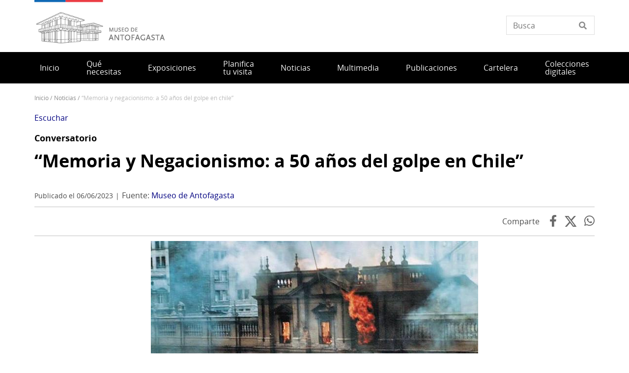

--- FILE ---
content_type: text/html; charset=UTF-8
request_url: https://www.museodeantofagasta.gob.cl/noticias/memoria-y-negacionismo-50-anos-del-golpe-en-chile
body_size: 12269
content:
<!DOCTYPE html>
<html lang="es" dir="ltr" prefix="og: https://ogp.me/ns#">
  <head>
    <meta charset="utf-8" />
<script async src="https://www.googletagmanager.com/gtag/js?id=UA-17444180-31"></script>
<script>window.dataLayer = window.dataLayer || [];function gtag(){dataLayer.push(arguments)};gtag("js", new Date());gtag("set", "developer_id.dMDhkMT", true);gtag("config", "UA-17444180-31", {"groups":"default","anonymize_ip":true,"page_placeholder":"PLACEHOLDER_page_path"});</script>
<meta name="description" content="Con motivo de la conmemoración de los 50 años del golpe de Estado en Chile y conscientes de la responsabilidad social que tiene la Historia, el Museo de Antofagasta, realizó el conversatorio “Memoria y Negacionismo: a 50 años del golpe en Chile”." />
<link rel="canonical" href="https://www.museodeantofagasta.gob.cl/noticias/memoria-y-negacionismo-50-anos-del-golpe-en-chile" />
<meta property="og:url" content="https://www.museodeantofagasta.gob.cl/noticias/memoria-y-negacionismo-50-anos-del-golpe-en-chile" />
<meta property="og:title" content="“Memoria y Negacionismo: a 50 años del golpe en Chile”" />
<meta property="og:description" content="Con motivo de la conmemoración de los 50 años del golpe de Estado en Chile y conscientes de la responsabilidad social que tiene la Historia, el Museo de Antofagasta, realizó el conversatorio “Memoria y Negacionismo: a 50 años del golpe en Chile”." />
<meta property="og:image" content="https://www.museodeantofagasta.gob.cl/sites/www.museodeantofagasta.gob.cl/files/2023-06/moneda%20en%20llamas.jpg" />
<meta property="og:image:url" content="https://www.museodeantofagasta.gob.cl/sites/www.museodeantofagasta.gob.cl/files/2023-06/moneda%20en%20llamas.jpg" />
<meta property="og:image:alt" content="La Moneda en llamas" />
<meta name="twitter:card" content="summary_large_image" />
<meta name="twitter:description" content="Con motivo de la conmemoración de los 50 años del golpe de Estado en Chile y conscientes de la responsabilidad social que tiene la Historia, el Museo de Antofagasta, realizó el conversatorio “Memoria y Negacionismo: a 50 años del golpe en Chile”." />
<meta name="twitter:title" content="“Memoria y Negacionismo: a 50 años del golpe en Chile”" />
<meta name="twitter:image" content="https://www.museodeantofagasta.gob.cl/sites/www.museodeantofagasta.gob.cl/files/2023-06/moneda%20en%20llamas.jpg" />
<meta name="twitter:image:alt" content="La Moneda en llamas" />
<meta name="Generator" content="Drupal 10 (https://www.drupal.org)" />
<meta name="MobileOptimized" content="width" />
<meta name="HandheldFriendly" content="true" />
<meta name="viewport" content="width=device-width, initial-scale=1.0" />
<link rel="preload" as="image" href="/sites/www.museodeantofagasta.gob.cl/files/styles/auto_x_alto/public/noticias-galeria/2023-06/1.JPG?itok=EqIe6yrj" type="image/jpeg" />
<link rel="preload" as="image" href="/sites/www.museodeantofagasta.gob.cl/files/styles/auto_x_alto/public/noticias-galeria/2023-06/2.JPG?itok=GWcTVqvT" type="image/jpeg" />
<link rel="preload" as="image" href="/sites/www.museodeantofagasta.gob.cl/files/styles/auto_x_alto/public/noticias-galeria/2023-06/4.JPG?itok=RU2B2I4L" type="image/jpeg" />
<link rel="preload" as="image" href="/sites/www.museodeantofagasta.gob.cl/files/styles/auto_x_alto/public/noticias-galeria/2023-06/5.JPG?itok=msoTrxqn" type="image/jpeg" />
<link rel="preload" as="image" href="/sites/www.museodeantofagasta.gob.cl/files/styles/auto_x_alto/public/noticias-galeria/2023-06/6.JPG?itok=xmWKI8XO" type="image/jpeg" />
<link rel="preload" as="image" href="/sites/www.museodeantofagasta.gob.cl/files/styles/auto_x_alto/public/noticias-galeria/2023-06/8.JPG?itok=yuL_K-R_" type="image/jpeg" />
<link rel="preload" as="image" href="/sites/www.museodeantofagasta.gob.cl/files/styles/auto_x_alto/public/noticias-galeria/2023-06/9.JPG?itok=_CPHGHJF" type="image/jpeg" />
<link rel="icon" href="/themes/custom/theme_snpc/favicon.ico" type="image/vnd.microsoft.icon" />
<link rel="alternate" hreflang="es" href="https://www.museodeantofagasta.gob.cl/noticias/memoria-y-negacionismo-50-anos-del-golpe-en-chile" />

    <title>“Memoria y Negacionismo: a 50 años del golpe en Chile” | Museo de Antofagasta</title>
    <link rel="stylesheet" media="all" href="/sites/www.museodeantofagasta.gob.cl/files/css/css_bP8X9fWkXFuwwWu10dqi0wnWVLh5iUbc3zKAz8vwoQk.css?delta=0&amp;language=es&amp;theme=snpc&amp;include=[base64]" />
<link rel="stylesheet" media="all" href="https://use.fontawesome.com/releases/v6.4.2/css/all.css" />
<link rel="stylesheet" media="all" href="https://use.fontawesome.com/releases/v6.4.2/css/v4-shims.css" />
<link rel="stylesheet" media="all" href="/sites/www.museodeantofagasta.gob.cl/files/css/css_7s-puFT0tlMqJyUBQYz2fap5lyeiI_ombDgDJi_AKn8.css?delta=3&amp;language=es&amp;theme=snpc&amp;include=[base64]" />
<link rel="stylesheet" media="all" href="/sites/www.museodeantofagasta.gob.cl/files/css/css_4AQAEAfCZoewA7vHoveaU66Lm6jomorseaQ9LbHi3Tg.css?delta=4&amp;language=es&amp;theme=snpc&amp;include=[base64]" />

    
  </head>
  <body class="path-node page-node-type-noticia snpc-color-paradiso">
    <a href="#main-content" class="visually-hidden focusable">
      Pasar al contenido principal
    </a>
    
      <div class="dialog-off-canvas-main-canvas" data-off-canvas-main-canvas>
    



<div  class="layout-container">
            <header class="header">
    

<figure
   id="block-sitebranding" class="logo"
>
      <a  class="logo__link" href="https://www.museodeantofagasta.gob.cl/">
                
  
<picture
   class="logo__image"
>
      

  <img
     class="logo__img"
            src="/sites/www.museodeantofagasta.gob.cl/files/Logos%20portal_Museo%20de%20Antofagasta.png"
          alt="Museo de Antofagasta"
            />

  </picture>
                  </a>
  
  </figure>


<div  data-drupal-selector="views-exposed-form-solr-localhost-searching-block" id="block-snpc-searching-block" class="block views-exposed-form">
  <div>
    
        
          <form action="/buscar" method="get" id="views-exposed-form-solr-localhost-searching-block" accept-charset="UTF-8">
  <div class="js-form-item form-item">
        <input placeholder="Busca" data-drupal-selector="edit-texto" type="text" id="edit-texto" name="texto" value="" size="30" maxlength="128" class="form-text form-item__textfield" />

        </div>


</form>

      </div>
</div>

  

<h2  id="block-mainnavigation" class="h2">
      
  </h2>

  

<div class="main-menu-nav">
  <nav class="main-menu-wrapper">
    <a href="#" id="toggle-expand" class="toggle-expand">
      <span class="toggle-expand__open">
        <span class="toggle-expand__text">Menú principal</span>
      </span>
      <span class="toggle-expand__close">
        <span class="toggle-expand__text">Cerrar</span>
      </span>
    </a>
    <div id="main-nav" class="main-nav">
      


    
                          
    
<ul  class="main-menu">
            
<li  class="main-menu__item">
                <a href="/" class="main-menu__link" data-drupal-link-system-path="&lt;front&gt;">Inicio</a>
          </li>
          
<li  class="main-menu__item">
                <a href="/servicios" class="main-menu__link" data-drupal-link-system-path="servicios">Qué necesitas</a>
          </li>
          
<li  class="main-menu__item main-menu__item--with-sub">
                <a href="/exposiciones" class="main-menu__link main-menu__link--with-sub" data-drupal-link-system-path="node/1381">Exposiciones</a>
              <span class="expand-sub"></span>
          
                                    
    
<ul  class="main-menu main-menu--sub main-menu--sub-1">
            
<li  class="main-menu__item main-menu__item--sub main-menu__item--sub-1">
                <a href="/exposicion-permanente" class="main-menu__link main-menu__link--sub main-menu__link--sub-1" data-drupal-link-system-path="node/1382">Exposición permanente</a>
          </li>
      </ul>
  
      </li>
          
<li  class="main-menu__item">
                <a href="/planifica-tu-visita" class="main-menu__link" data-drupal-link-system-path="node/1362">Planifica tu visita</a>
          </li>
          
<li  class="main-menu__item">
                <a href="/noticias" class="main-menu__link" data-drupal-link-system-path="noticias">Noticias</a>
          </li>
          
<li  class="main-menu__item">
                <a href="/multimedia" class="main-menu__link" data-drupal-link-system-path="node/1318">Multimedia</a>
          </li>
          
<li  class="main-menu__item">
                <a href="/publicaciones" class="main-menu__link" data-drupal-link-system-path="node/1320">Publicaciones</a>
          </li>
          
<li  class="main-menu__item">
                <a href="/cartelera" class="main-menu__link" data-drupal-link-system-path="cartelera">Cartelera</a>
          </li>
          
<li  class="main-menu__item">
                <a href="/colecciones" class="main-menu__link" data-drupal-link-system-path="colecciones">Colecciones digitales</a>
          </li>
      </ul>
  

      
    </div>
  </nav>
</div>



<div  id="block-snpc-breadcrumbs" class="block">
  <div>
    
        
          
  <nav role="navigation" aria-labelledby="system-breadcrumb">
    <h2 class="visually-hidden">Sobrescribir enlaces de ayuda a la navegación</h2>
    <ol class="breadcrumb">
          <li class="breadcrumb__item">
                  <a class="breadcrumb__link" href="/">Inicio</a>
              </li>
          <li class="breadcrumb__item">
                  <a class="breadcrumb__link" href="/noticias">Noticias</a>
              </li>
          <li class="breadcrumb__item">
                  “Memoria y Negacionismo: A 50 Años del Golpe En Chile”
              </li>
        </ol>
  </nav>

      </div>
</div>


<div  id="block-openreadspeakerblock" class="block">
  <div>
    
        
          

<div class="open-readspeaker-ui">
  <div id="readspeaker_button1" class="rs_skip rsbtn rs_preserve">
      <a rel="nofollow" class="rsbtn_play open-readspeaker-button" title="Listen to this page using ReadSpeaker" href="//app-sa.readspeaker.com/cgi-bin/rsent?customerid=9129&amp;lang=es_us&amp;readid=block-snpc-content&amp;url=https%3A%2F%2Fwww.museodeantofagasta.gob.cl%2Fnoticias%2Fmemoria-y-negacionismo-50-anos-del-golpe-en-chile">
        <span class="rsbtn_left rsimg rspart"><span class="rsbtn_text"><span>Escuchar </span></span></span>
        <span class="rsbtn_right rsimg rsplay rspart"></span>
      </a>
  </div>
</div>

      </div>
</div>


<div  id="block-snpc-page-title" class="block">
  <div>
    
        
          

  
<h1  class="h1">
      <span>“Memoria y Negacionismo: a 50 años del golpe en Chile”</span>

  </h1>

      </div>
</div>
<span><div data-drupal-messages-fallback class="hidden"></div></span>

</header>

      
      
    
    
    
  
  <main role="main"  class="main">
    <a id="main-content" tabindex="-1"></a>
    
    <div  class="main-content">
            <div class="region region-content">
    

<div  id="block-snpc-content" class="block">
  <div>
    
        
          

<article  class="node node--noticia node--1461 node--full available-to-copy snpc-node-id-1461 snpc-node-type-noticia">

  
    

    <div>
    


            <div  class="field field--hidden field--type-string field--name-field-epigrafe" >Conversatorio  </div>
      <h1 class="h1 h1-- destacado__title"><a href="/noticias/memoria-y-negacionismo-50-anos-del-golpe-en-chile">“Memoria y Negacionismo: a 50 años del golpe en Chile”</a></h1>

<div  class="fecha-fuente">
    <div class="date_custom_published">Publicado el 06/06/2023</div>
<div class="url_fuente"><span class="label">Fuente: </span>
<a href="https://www.museodeantofagasta.gob.cl//node/1461" target="_blank" class="fuente">Museo de Antofagasta</a></div>

  </div><div class="share-container"><span class="label">Comparte</span>
<a href="https://www.facebook.com/sharer.php?u=https%3A//www.museodeantofagasta.gob.cl/noticias/memoria-y-negacionismo-50-anos-del-golpe-en-chile" target="_blank" class="facebook">Facebook</a><a href="https://twitter.com/share?url=https%3A//www.museodeantofagasta.gob.cl/noticias/memoria-y-negacionismo-50-anos-del-golpe-en-chile&amp;text=%E2%80%9CMemoria%20y%20Negacionismo%3A%20a%2050%20a%C3%B1os%20del%20golpe%20en%20Chile%E2%80%9D" target="_blank" class="twitter"></a><a href="https://api.whatsapp.com/send?text=https%3A//www.museodeantofagasta.gob.cl/noticias/memoria-y-negacionismo-50-anos-del-golpe-en-chile" target="_blank" class="whatsapp">WhatsApp</a></div>



            <div  class="field field--hidden field--type-image field--name-field-image" >  
  
<picture
   loading="eager" width="666" height="375" class="image"
>
          <!--[if IE 9]><video style="display: none;"><![endif]-->
          <source srcset="/sites/www.museodeantofagasta.gob.cl/files/styles/16x9_grande/public/2023-06/moneda%20en%20llamas.jpg?h=25e31c13&amp;itok=f05l4yh5 1x" media="(min-width: 1000px)" type="image/jpeg" width="666" height="375"/>
          <source srcset="/sites/www.museodeantofagasta.gob.cl/files/styles/16x9_mediano/public/2023-06/moneda%20en%20llamas.jpg?h=25e31c13&amp;itok=P9OGpBP4 1x" media="(min-width: 500px)" type="image/jpeg" width="666" height="375"/>
          <source srcset="/sites/www.museodeantofagasta.gob.cl/files/styles/16x9_pequeno/public/2023-06/moneda%20en%20llamas.jpg?h=25e31c13&amp;itok=HE6Ra0p6 1x" media="(max-width: 500px)" type="image/jpeg" width="666" height="375"/>
        <!--[if IE 9]></video><![endif]-->
      

  <img
     class="img"
            src="/sites/www.museodeantofagasta.gob.cl/files/styles/16x9_grande/public/2023-06/moneda%20en%20llamas.jpg?h=25e31c13&amp;itok=f05l4yh5"
          alt="La Moneda en llamas"
            />

  </picture>

</div>
      


            <div  class="field field--hidden field--type-string-long field--name-field-pie-de-imagen-principal" >El Palacio de la Moneda en llamas.</div>
      


            <div  class="field field--hidden field--type-string-long field--name-field-texto-destacado" >Con motivo de la conmemoración de los 50 años del golpe de Estado en Chile y conscientes de la responsabilidad social que tiene la Historia, el Museo de Antofagasta, realizó el conversatorio  “Memoria y Negacionismo: a 50 años del golpe en Chile”.</div>
      

            <div class="text-long"><p>El conversatorio realizado el viernes pasado tuvo la participación de Arinda Escobar Barraza, Profesora que narró su testimonio de vida familiar, el&nbsp; director del museo, René Huerta Quinsacara, y el escritor Manuel Martínez, conocido como el Capitán Cianuro, quien publicó recientemente “50 años del Golpe en Chile , Testimonios”. &nbsp;</p>
<p>Para Martínez "escribir este libro, a 50 años del golpe cívico militar en Chile y dejar impresos más de 20 testimonios de quienes vivieron y padecieron aquel día gris y oscuro, es transmitir a las nuevas generaciones un llamado profundo y urgente de un “nunca más”, sumado a no permitir que el negacionismo se imponga".</p>
<p>Por su parte, Arinda Escobar dio cuenta del padecimiento que sufrió su familia, en especial su padre que trabajaba en Codelco y fue relegado a Conchi, donde estuvo varios meses, para luego tratar de retomar su vida, ejerciendo una serie de empleos, hasta ser recontratado por la empresa en los 90 con el retorno a la democracia.</p>
<p>Al igual que Arinda, otras personas&nbsp; y dirigentas de agrupaciones dieron testimonios de las humillaciones, torturas, muerte y desaparición que sufrieron sus seres queridos a los que aún buscan, quienes esperan que el recientemente Plan Nacional de Búsqueda de Detenidos Desaparecidos, instrumento de política pública anunciada por el Presidente Gabriel Boric, colabore al respecto. &nbsp;</p>
<p>El escritor Manuel Martínez manifestó que “debemos saber mantener viva la antorcha del recuerdo, sin memoria no hay historia y sin ese recuerdo vivo se pueden volver a cometer los mismo errores. La nueva generación, tiene una tarea que consiste en recordar todo lo que hayan visto y oído, ya sea de sus padres, abuelos o cercanos y traspasar la antorcha de la memoria a las que llegarán desconociendo parte de esa noche de horror vivida”.</p>
</div>
      
<div  class="noticia-galerias-imagenes">
  <h3>Galería</h3>
    <div class="slick-wrapper slick-wrapper--asnavfor"><div data-slick-lightbox-gallery class="slick blazy blazy--slick-lightbox blazy--lightbox blazy--slick-lightbox-gallery slick--field slick--field-galeria-imagenes slick--field-galeria-imagenes--full slick--optionset--slick-lightbox slick--main slick--slick-lightbox" data-blazy=""><div id="slick-428876812ea" data-slick="{&quot;count&quot;:7,&quot;total&quot;:7,&quot;asNavFor&quot;:&quot;#slick-428876812ea-nav&quot;,&quot;mobileFirst&quot;:true,&quot;centerMode&quot;:true,&quot;centerPadding&quot;:&quot;&quot;,&quot;infinite&quot;:false,&quot;lazyLoad&quot;:&quot;blazy&quot;,&quot;swipeToSlide&quot;:true,&quot;waitForAnimate&quot;:false,&quot;responsive&quot;:[{&quot;breakpoint&quot;:1,&quot;settings&quot;:{&quot;centerMode&quot;:true,&quot;centerPadding&quot;:&quot;&quot;,&quot;infinite&quot;:false,&quot;swipeToSlide&quot;:true,&quot;waitForAnimate&quot;:false}},{&quot;breakpoint&quot;:767,&quot;settings&quot;:{&quot;centerMode&quot;:true,&quot;centerPadding&quot;:&quot;&quot;,&quot;infinite&quot;:false,&quot;swipeToSlide&quot;:true,&quot;waitForAnimate&quot;:false}}]}" class="slick__slider"><div class="slick__slide slide slide--0"><div class="slide__content"><div class="slide__media"><a href="/sites/www.museodeantofagasta.gob.cl/files/noticias-galeria/2023-06/1.JPG" class="blazy__slick-lightbox litebox litebox--image" data-slick-lightbox-trigger data-b-delta="0" data-b-media="{&quot;id&quot;:&quot;slick-lightbox&quot;,&quot;count&quot;:7,&quot;boxType&quot;:&quot;image&quot;,&quot;type&quot;:&quot;image&quot;,&quot;token&quot;:&quot;b-6a86cb55811&quot;,&quot;paddingHack&quot;:true,&quot;width&quot;:2992,&quot;height&quot;:2000}">    <div data-b-thumb="/sites/www.museodeantofagasta.gob.cl/files/styles/4x3_mediano/public/noticias-galeria/2023-06/1.JPG?h=72296565&amp;itok=Wbm4bpRB" data-b-token="b-6a86cb55811" class="media media--blazy media--slick media--switch media--switch--slick-lightbox media--image is-b-loading"><img alt="" title="Textos" decoding="async" class="media__element b-lazy" loading="lazy" data-src="/sites/www.museodeantofagasta.gob.cl/files/styles/auto_x_alto/public/noticias-galeria/2023-06/1.JPG?itok=EqIe6yrj" src="data:image/svg+xml;charset=utf-8,%3Csvg%20xmlns%3D&#039;http%3A%2F%2Fwww.w3.org%2F2000%2Fsvg&#039;%20viewBox%3D&#039;0%200%201280%20960&#039;%2F%3E" width="898" height="600" />
        <span class="media__icon media__icon--litebox"></span></div></a>
        <div class="litebox__caption visually-hidden">Textos</div></div>
  <div class="slide__caption"><h2 class="slide__title">Textos</h2>
</div></div>
</div><div class="slick__slide slide slide--1"><div class="slide__content"><div class="slide__media"><a href="/sites/www.museodeantofagasta.gob.cl/files/noticias-galeria/2023-06/2.JPG" class="blazy__slick-lightbox litebox litebox--image" data-slick-lightbox-trigger data-b-delta="1" data-b-media="{&quot;id&quot;:&quot;slick-lightbox&quot;,&quot;count&quot;:7,&quot;boxType&quot;:&quot;image&quot;,&quot;type&quot;:&quot;image&quot;,&quot;token&quot;:&quot;b-001b56a3960&quot;,&quot;paddingHack&quot;:true,&quot;width&quot;:2992,&quot;height&quot;:2000}">    <div data-b-thumb="/sites/www.museodeantofagasta.gob.cl/files/styles/4x3_mediano/public/noticias-galeria/2023-06/2.JPG?itok=M2LOGxco" data-b-token="b-001b56a3960" class="media media--blazy media--slick media--switch media--switch--slick-lightbox media--image is-b-loading"><img alt="" title="Panelistas" decoding="async" class="media__element b-lazy" loading="lazy" data-src="/sites/www.museodeantofagasta.gob.cl/files/styles/auto_x_alto/public/noticias-galeria/2023-06/2.JPG?itok=GWcTVqvT" src="data:image/svg+xml;charset=utf-8,%3Csvg%20xmlns%3D&#039;http%3A%2F%2Fwww.w3.org%2F2000%2Fsvg&#039;%20viewBox%3D&#039;0%200%201280%20856&#039;%2F%3E" width="898" height="600" />
        <span class="media__icon media__icon--litebox"></span></div></a>
        <div class="litebox__caption visually-hidden">Panelistas</div></div>
  <div class="slide__caption"><h2 class="slide__title">Panelistas</h2>
</div></div>
</div><div class="slick__slide slide slide--2"><div class="slide__content"><div class="slide__media"><a href="/sites/www.museodeantofagasta.gob.cl/files/noticias-galeria/2023-06/4.JPG" class="blazy__slick-lightbox litebox litebox--image" data-slick-lightbox-trigger data-b-delta="2" data-b-media="{&quot;id&quot;:&quot;slick-lightbox&quot;,&quot;count&quot;:7,&quot;boxType&quot;:&quot;image&quot;,&quot;type&quot;:&quot;image&quot;,&quot;token&quot;:&quot;b-68cf886cd95&quot;,&quot;paddingHack&quot;:true,&quot;width&quot;:1937,&quot;height&quot;:2000}">    <div data-b-thumb="/sites/www.museodeantofagasta.gob.cl/files/styles/4x3_mediano/public/noticias-galeria/2023-06/4.JPG?itok=rOGtl-SQ" data-b-token="b-68cf886cd95" class="media media--blazy media--slick media--switch media--switch--slick-lightbox media--image is-b-loading"><img alt="" title="Manuel Martínez" decoding="async" class="media__element b-lazy" loading="lazy" data-src="/sites/www.museodeantofagasta.gob.cl/files/styles/auto_x_alto/public/noticias-galeria/2023-06/4.JPG?itok=RU2B2I4L" src="data:image/svg+xml;charset=utf-8,%3Csvg%20xmlns%3D&#039;http%3A%2F%2Fwww.w3.org%2F2000%2Fsvg&#039;%20viewBox%3D&#039;0%200%20930%20960&#039;%2F%3E" width="581" height="600" />
        <span class="media__icon media__icon--litebox"></span></div></a>
        <div class="litebox__caption visually-hidden">Manuel Martínez</div></div>
  <div class="slide__caption"><h2 class="slide__title">Manuel Martínez</h2>
</div></div>
</div><div class="slick__slide slide slide--3"><div class="slide__content"><div class="slide__media"><a href="/sites/www.museodeantofagasta.gob.cl/files/noticias-galeria/2023-06/5.JPG" class="blazy__slick-lightbox litebox litebox--image" data-slick-lightbox-trigger data-b-delta="3" data-b-media="{&quot;id&quot;:&quot;slick-lightbox&quot;,&quot;count&quot;:7,&quot;boxType&quot;:&quot;image&quot;,&quot;type&quot;:&quot;image&quot;,&quot;token&quot;:&quot;b-45593f165ad&quot;,&quot;paddingHack&quot;:true,&quot;width&quot;:2992,&quot;height&quot;:2000}">    <div data-b-thumb="/sites/www.museodeantofagasta.gob.cl/files/styles/4x3_mediano/public/noticias-galeria/2023-06/5.JPG?itok=dsfi_u7V" data-b-token="b-45593f165ad" class="media media--blazy media--slick media--switch media--switch--slick-lightbox media--image is-b-loading"><img alt="" title="Público asistente" decoding="async" class="media__element b-lazy" loading="lazy" data-src="/sites/www.museodeantofagasta.gob.cl/files/styles/auto_x_alto/public/noticias-galeria/2023-06/5.JPG?itok=msoTrxqn" src="data:image/svg+xml;charset=utf-8,%3Csvg%20xmlns%3D&#039;http%3A%2F%2Fwww.w3.org%2F2000%2Fsvg&#039;%20viewBox%3D&#039;0%200%201280%20856&#039;%2F%3E" width="898" height="600" />
        <span class="media__icon media__icon--litebox"></span></div></a>
        <div class="litebox__caption visually-hidden">Público asistente</div></div>
  <div class="slide__caption"><h2 class="slide__title">Público asistente</h2>
</div></div>
</div><div class="slick__slide slide slide--4"><div class="slide__content"><div class="slide__media"><a href="/sites/www.museodeantofagasta.gob.cl/files/noticias-galeria/2023-06/6.JPG" class="blazy__slick-lightbox litebox litebox--image" data-slick-lightbox-trigger data-b-delta="4" data-b-media="{&quot;id&quot;:&quot;slick-lightbox&quot;,&quot;count&quot;:7,&quot;boxType&quot;:&quot;image&quot;,&quot;type&quot;:&quot;image&quot;,&quot;token&quot;:&quot;b-34964b3603c&quot;,&quot;paddingHack&quot;:true,&quot;width&quot;:2992,&quot;height&quot;:2000}">    <div data-b-thumb="/sites/www.museodeantofagasta.gob.cl/files/styles/4x3_mediano/public/noticias-galeria/2023-06/6.JPG?h=72296565&amp;itok=BqbOgsjR" data-b-token="b-34964b3603c" class="media media--blazy media--slick media--switch media--switch--slick-lightbox media--image is-b-loading"><img alt="" title="Pedro Zlatar" decoding="async" class="media__element b-lazy" loading="lazy" data-src="/sites/www.museodeantofagasta.gob.cl/files/styles/auto_x_alto/public/noticias-galeria/2023-06/6.JPG?itok=xmWKI8XO" src="data:image/svg+xml;charset=utf-8,%3Csvg%20xmlns%3D&#039;http%3A%2F%2Fwww.w3.org%2F2000%2Fsvg&#039;%20viewBox%3D&#039;0%200%201280%20960&#039;%2F%3E" width="898" height="600" />
        <span class="media__icon media__icon--litebox"></span></div></a>
        <div class="litebox__caption visually-hidden">Pedro Zlatar</div></div>
  <div class="slide__caption"><h2 class="slide__title">Pedro Zlatar</h2>
</div></div>
</div><div class="slick__slide slide slide--5"><div class="slide__content"><div class="slide__media"><a href="/sites/www.museodeantofagasta.gob.cl/files/noticias-galeria/2023-06/8.JPG" class="blazy__slick-lightbox litebox litebox--image" data-slick-lightbox-trigger data-b-delta="5" data-b-media="{&quot;id&quot;:&quot;slick-lightbox&quot;,&quot;count&quot;:7,&quot;boxType&quot;:&quot;image&quot;,&quot;type&quot;:&quot;image&quot;,&quot;token&quot;:&quot;b-bd245aa8121&quot;,&quot;paddingHack&quot;:true,&quot;width&quot;:2992,&quot;height&quot;:2000}">    <div data-b-thumb="/sites/www.museodeantofagasta.gob.cl/files/styles/4x3_mediano/public/noticias-galeria/2023-06/8.JPG?itok=WwYfdJiU" data-b-token="b-bd245aa8121" class="media media--blazy media--slick media--switch media--switch--slick-lightbox media--image is-b-loading"><img alt="" title="público" decoding="async" class="media__element b-lazy" loading="lazy" data-src="/sites/www.museodeantofagasta.gob.cl/files/styles/auto_x_alto/public/noticias-galeria/2023-06/8.JPG?itok=yuL_K-R_" src="data:image/svg+xml;charset=utf-8,%3Csvg%20xmlns%3D&#039;http%3A%2F%2Fwww.w3.org%2F2000%2Fsvg&#039;%20viewBox%3D&#039;0%200%201280%20856&#039;%2F%3E" width="898" height="600" />
        <span class="media__icon media__icon--litebox"></span></div></a>
        <div class="litebox__caption visually-hidden">público</div></div>
  <div class="slide__caption"><h2 class="slide__title">público</h2>
</div></div>
</div><div class="slick__slide slide slide--6"><div class="slide__content"><div class="slide__media"><a href="/sites/www.museodeantofagasta.gob.cl/files/noticias-galeria/2023-06/9.JPG" class="blazy__slick-lightbox litebox litebox--image" data-slick-lightbox-trigger data-b-delta="6" data-b-media="{&quot;id&quot;:&quot;slick-lightbox&quot;,&quot;count&quot;:7,&quot;boxType&quot;:&quot;image&quot;,&quot;type&quot;:&quot;image&quot;,&quot;token&quot;:&quot;b-b80d56c7886&quot;,&quot;paddingHack&quot;:true,&quot;width&quot;:2992,&quot;height&quot;:2000}">    <div data-b-thumb="/sites/www.museodeantofagasta.gob.cl/files/styles/4x3_mediano/public/noticias-galeria/2023-06/9.JPG?itok=M3LJlJWx" data-b-token="b-b80d56c7886" class="media media--blazy media--slick media--switch media--switch--slick-lightbox media--image is-b-loading"><img alt="" title="público" decoding="async" class="media__element b-lazy" loading="lazy" data-src="/sites/www.museodeantofagasta.gob.cl/files/styles/auto_x_alto/public/noticias-galeria/2023-06/9.JPG?itok=_CPHGHJF" src="data:image/svg+xml;charset=utf-8,%3Csvg%20xmlns%3D&#039;http%3A%2F%2Fwww.w3.org%2F2000%2Fsvg&#039;%20viewBox%3D&#039;0%200%201280%20856&#039;%2F%3E" width="898" height="600" />
        <span class="media__icon media__icon--litebox"></span></div></a>
        <div class="litebox__caption visually-hidden">público</div></div>
  <div class="slide__caption"><h2 class="slide__title">público</h2>
</div></div>
</div></div>
          <nav role="navigation" class="slick__arrow">
        <button type="button" data-role="none" class="slick-prev" aria-label="Anterior" tabindex="0">Anterior</button><button type="button" data-role="none" class="slick-next" aria-label="Siguiente" tabindex="0">Siguiente</button>
      </nav>
    </div>
<div class="slick slick--optionset--thumbnail slick--thumbnail slick--multiple-view"><div id="slick-428876812ea-nav" data-slick="{&quot;count&quot;:7,&quot;total&quot;:7,&quot;asNavFor&quot;:&quot;#slick-428876812ea&quot;,&quot;draggable&quot;:false,&quot;focusOnSelect&quot;:true,&quot;infinite&quot;:false,&quot;slide&quot;:&quot;.slick__slide&quot;,&quot;slidesToShow&quot;:5,&quot;touchMove&quot;:false,&quot;responsive&quot;:[{&quot;breakpoint&quot;:640,&quot;settings&quot;:{&quot;draggable&quot;:false,&quot;focusOnSelect&quot;:true,&quot;infinite&quot;:false,&quot;slidesToShow&quot;:3,&quot;touchMove&quot;:false,&quot;waitForAnimate&quot;:false}}]}" class="slick__slider">  <div class="slick__slide slide slide--0"><div class="slide__thumbnail"><img decoding="async" loading="eager" src="/sites/www.museodeantofagasta.gob.cl/files/styles/4x3_mediano/public/noticias-galeria/2023-06/1.JPG?h=72296565&amp;itok=Wbm4bpRB" width="1280" height="960" alt="Miniatura" />

</div>
</div>
  <div class="slick__slide slide slide--1"><div class="slide__thumbnail"><img decoding="async" loading="eager" src="/sites/www.museodeantofagasta.gob.cl/files/styles/4x3_mediano/public/noticias-galeria/2023-06/2.JPG?itok=M2LOGxco" alt="Miniatura" />

</div>
</div>
  <div class="slick__slide slide slide--2"><div class="slide__thumbnail"><img decoding="async" loading="eager" src="/sites/www.museodeantofagasta.gob.cl/files/styles/4x3_mediano/public/noticias-galeria/2023-06/4.JPG?itok=rOGtl-SQ" alt="Miniatura" />

</div>
</div>
  <div class="slick__slide slide slide--3"><div class="slide__thumbnail"><img decoding="async" loading="eager" src="/sites/www.museodeantofagasta.gob.cl/files/styles/4x3_mediano/public/noticias-galeria/2023-06/5.JPG?itok=dsfi_u7V" alt="Miniatura" />

</div>
</div>
  <div class="slick__slide slide slide--4"><div class="slide__thumbnail"><img decoding="async" loading="lazy" src="/sites/www.museodeantofagasta.gob.cl/files/styles/4x3_mediano/public/noticias-galeria/2023-06/6.JPG?h=72296565&amp;itok=BqbOgsjR" width="1280" height="960" alt="Miniatura" />

</div>
</div>
  <div class="slick__slide slide slide--5"><div class="slide__thumbnail"><img decoding="async" loading="lazy" src="/sites/www.museodeantofagasta.gob.cl/files/styles/4x3_mediano/public/noticias-galeria/2023-06/8.JPG?itok=WwYfdJiU" alt="Miniatura" />

</div>
</div>
  <div class="slick__slide slide slide--6"><div class="slide__thumbnail"><img decoding="async" loading="lazy" src="/sites/www.museodeantofagasta.gob.cl/files/styles/4x3_mediano/public/noticias-galeria/2023-06/9.JPG?itok=M3LJlJWx" alt="Miniatura" />

</div>
</div>
</div>
          <nav role="navigation" class="slick__arrow">
        <button type="button" data-role="none" class="slick-prev" aria-label="Anterior" tabindex="0">Anterior</button><button type="button" data-role="none" class="slick-next" aria-label="Siguiente" tabindex="0">Siguiente</button>
      </nav>
    </div>
</div>

  </div>
  </div>
</article>

      </div>
</div>

  </div>

      </div>

  </main>

            <footer class="footer">
  <div  class="footer__top">
      <nav role="navigation" aria-labelledby="block-piedepagina-menu" id="block-piedepagina">
            
  <h2 class="visually-hidden" id="block-piedepagina-menu">Pie de página</h2>
  

        

<div class="grilla-menus grid-nav">
  <nav class="menu">
      


    
                          
    
<ul  class="grilla-menu">
            
<li  class="grilla-menu__item grilla-menu__item--with-sub">
                <a href="/quienes-somos-0" title="Historia" class="grilla-menu__link grilla-menu__link--with-sub" data-drupal-link-system-path="node/1379">Quiénes somos</a>
              <span class="expand-sub"></span>
          
                                    
    
<ul  class="grilla-menu grilla-menu--sub grilla-menu--sub-1">
            
<li  class="grilla-menu__item grilla-menu__item--sub grilla-menu__item--sub-1">
                <a href="/mision-y-vision" class="grilla-menu__link grilla-menu__link--sub grilla-menu__link--sub-1" data-drupal-link-system-path="node/1380">Misión</a>
          </li>
          
<li  class="grilla-menu__item grilla-menu__item--sub grilla-menu__item--sub-1">
                <a href="/historia" class="grilla-menu__link grilla-menu__link--sub grilla-menu__link--sub-1">Historia</a>
          </li>
          
<li  class="grilla-menu__item grilla-menu__item--sub grilla-menu__item--sub-1">
                <a href="/equipo-museo-de-antofagasta" class="grilla-menu__link grilla-menu__link--sub grilla-menu__link--sub-1" data-drupal-link-system-path="node/1208">Equipo</a>
          </li>
      </ul>
  
      </li>
      </ul>
  
  </nav>
</div>

  </nav>


<div  id="block-redessocialesblock" class="block">
  <div>
    
        
          

<div  class="block block--no-title block--redes-sociales" >
  <div class="inner-block">
          <h2 class="h2">Redes sociales</h2>
    
        <ul>
          <li>
        <a href="https://www.instagram.com/museodeantofagasta/">
          <i class="fab fa-instagram"></i>
          <span>Instagram</span>
        </a>
      </li>
          <li>
        <a href="https://www.facebook.com/museoantofagasta">
          <i class="fab fa-facebook-f"></i>
          <span>Facebook</span>
        </a>
      </li>
          <li>
        <a href="https://twitter.com/ntofagastamuseo">
          <i class="fab fa-twitter"></i>
          <span></span>
        </a>
      </li>
          <li>
        <a href="https://www.youtube.com/user/museoantofagasta">
          <i class="fab fa-youtube"></i>
          <span>Youtube</span>
        </a>
      </li>
      </ul>
    </div>
</div>

      </div>
</div>


<div  id="block-bannersobligatioriosblock" class="block block--no-title block--banners-obligatorios" >
  <div class="inner-block">
          <h2 class="h2">Banners obligatiorios block</h2>
    
          
  <div class="grid grid--columns-4">
          <div class="b-require banner banner--obligatorio grid__item">
        <a class="link--banner" href="https://www.patrimoniocultural.gob.cl/aviso-importante-sobre-ley-del-lobby">Ley del Lobby</a>
      </div>
          <div class="b-require banner banner--obligatorio grid__item">
        <a class="link--banner" href="https://www.patrimoniocultural.gob.cl/614/w3-propertyvalue-40755.html">Sistema Integral de Atención Ciudadana (SIAC)</a>
      </div>
          <div class="b-require banner banner--obligatorio grid__item">
        <a class="link--banner" href="https://www.patrimoniocultural.gob.cl/614/w3-propertyvalue-123781.html">Estados Financieros</a>
      </div>
          <div class="b-require banner banner--obligatorio grid__item">
        <a class="link--banner" href="http://www.mercadopublico.cl/Portal/FeedOrg.aspx?qs=6YL18o2afRApDMClFTeotg%3D%3D">Participe en nuestras licitaciones</a>
      </div>
    
    
    
  </div>
  <div class="grid grid--columns-4">
          <div class="b-require banner banner--obligatorio grid__item">
        <a class="link--banner" href="https://www.patrimoniocultural.gob.cl/informe-cuenta-publica-participativa-serpat-2025">Cuenta Pública</a>
      </div>
          <div class="b-require banner banner--obligatorio grid__item">
        <a class="link--banner" href="http://www.empleospublicos.cl/">Portal de Empleos Públicos</a>
      </div>
          <div class="b-require banner banner--obligatorio grid__item">
        <a class="link--banner" href="https://www.patrimoniocultural.gob.cl/614/w3-propertyvalue-109731.html">Convenios de Colaboración</a>
      </div>
          <div class="b-require banner banner--obligatorio grid__item">
        <a class="link--banner" href="https://www.portaltransparencia.cl/PortalPdT/pdtta?codOrganismo=BC003">Gobierno Transparente</a>
      </div>
    
    
    
  </div>
  <div class="grid grid--columns-4">
          <div class="b-require banner banner--obligatorio grid__item">
        <a class="link--banner" href="https://www.portaltransparencia.cl/PortalPdT/web/guest/directorio-de-organismos-regulados?p_p_id=pdtorganismos_WAR_pdtorganismosportlet&amp;orgcode=f93b307e4f1d95ca5d0972d14d47e4cf">Solicitud de Información de Ley de Transparencia</a>
      </div>
          <div class="b-require banner banner--obligatorio grid__item">
        <a class="link--banner" href="https://tramites.patrimoniocultural.gob.cl/">Trámites en línea</a>
      </div>
          <div class="b-require banner banner--obligatorio grid__item">
        <a class="link--banner" href="https://www.patrimoniocultural.gob.cl/ley-de-inclusion-en-el-serpat">Ley de inclusión en el Serpat</a>
      </div>
          <div class="b-require banner banner--obligatorio grid__item">
        <a class="link--banner" href="https://www.patrimoniocultural.gob.cl/politica-interna-de-gestion-ambiental-del-servicio-nacional-del-patrimonio-cultural">Política Interna de Gestión Ambiental Serpat</a>
      </div>
    
    
    
  </div>
  <div class="grid grid--columns-4">
          <div class="b-require banner banner--obligatorio grid__item">
        <a class="link--banner" href="https://www.patrimoniocultural.gob.cl/desviaciones-del-plan-de-compras">Desviaciones del Plan de Compras </a>
      </div>
    
    
                  <div class="b-require grid__item"></div>
              <div class="b-require grid__item"></div>
              <div class="b-require grid__item"></div>
          
  </div>

      </div>
</div>

  </div>
</footer>

              <div  class="footer__bottom">
  <div  class="footer__bottom-content">
      

<div  id="block-snpcbrandingfooterblock" class="block">
  <div>
    
        
          <div class="clear-both">
  <div  class="footer__content footer__content--container clear-both">
    <div class="footer__bottom--left-column footer__bottom--column">
      
<figure
   class="figure"
>
      <a  class="figure__link" href="/">
                
  
<picture
   class="figure__image"
>
      

  <img
     class="figure__img"
            src="https://www.museodeantofagasta.gob.cl/sites/www.museodeantofagasta.gob.cl/files/snpc-footer-images/logo_Serpat_portal_footer.png"
          alt="Logo"
            />

  </picture>
                  </a>
  
  </figure>
    </div>
    <div class="footer__bottom--right-column footer__bottom--column">
      <p>Museo dirección: Av. José Manuel Balmaceda 2786, Antofagasta, Chile.&nbsp;<a href="https://www.google.cl/maps/place/Museo+de+Antofagasta/@-23.6443842,-70.4000084,17z/data=!3m1!4b1!4m5!3m4!1s0x96afd53d0d484951:0x80c8710e9a35c135!8m2!3d-23.6443891!4d-70.3978144">Ver mapa</a></p>
<p>Oficinas dirección: <span>Manuel Antonio Matta 2822</span> (Dirección Regional Serpat 2° piso)</p>
<p>E-mail:&nbsp;<a href="mailto:museo.antofagasta@museosdibam.cl">museo.antofagasta@museoschile.gob.cl</a></p>
<p>Fonos: +56 55 257 4902 - 7482 (oficina)&nbsp;55 257 4920 (museo)</p>
<p><a href="https://www.patrimoniocultural.gob.cl/sistema-integral-de-informacion-y-atencion-ciudadana-siac">Atención Ciudadana</a>&nbsp;|&nbsp;<a href="https://www.patrimoniocultural.gob.cl/terminos-legales-y-condiciones-generales-de-uso-del-portal-web-serpat">Términos y condiciones de uso</a></p>
<p><a href="https://www.patrimoniocultural.gob.cl/">Servicio Nacional del Patrimonio Cultural</a></p>
<p>&nbsp;</p>

    </div>
  </div>
  <div class="site-end">
    <p>© Servicio Nacional del Patrimonio Cultural</p>
  </div>
</div>

      </div>
</div>

  </div>
</div>

      </div>

  </div>

    
    <script type="application/json" data-drupal-selector="drupal-settings-json">{"path":{"baseUrl":"\/","pathPrefix":"","currentPath":"node\/1461","currentPathIsAdmin":false,"isFront":false,"currentLanguage":"es"},"pluralDelimiter":"\u0003","suppressDeprecationErrors":true,"ajaxPageState":{"libraries":"[base64]","theme":"snpc","theme_token":null},"ajaxTrustedUrl":{"\/buscar":true},"ajaxLoader":{"markup":"\u003Cdiv class=\u0022ajax-throbber sk-flow\u0022\u003E\n              \u003Cdiv class=\u0022sk-flow-dot\u0022\u003E\u003C\/div\u003E\n              \u003Cdiv class=\u0022sk-flow-dot\u0022\u003E\u003C\/div\u003E\n              \u003Cdiv class=\u0022sk-flow-dot\u0022\u003E\u003C\/div\u003E\n            \u003C\/div\u003E","hideAjaxMessage":false,"alwaysFullscreen":false,"throbberPosition":"body"},"back_to_top":{"back_to_top_button_trigger":100,"back_to_top_speed":1200,"back_to_top_prevent_on_mobile":true,"back_to_top_prevent_in_admin":true,"back_to_top_button_type":"image","back_to_top_button_text":"Volver arriba"},"google_analytics":{"account":"UA-17444180-31","trackOutbound":true,"trackMailto":true,"trackTel":true,"trackDownload":true,"trackDownloadExtensions":"7z|aac|arc|arj|asf|asx|avi|bin|csv|doc(x|m)?|dot(x|m)?|exe|flv|gif|gz|gzip|hqx|jar|jpe?g|js|mp(2|3|4|e?g)|mov(ie)?|msi|msp|pdf|phps|png|ppt(x|m)?|pot(x|m)?|pps(x|m)?|ppam|sld(x|m)?|thmx|qtm?|ra(m|r)?|sea|sit|tar|tgz|torrent|txt|wav|wma|wmv|wpd|xls(x|m|b)?|xlt(x|m)|xlam|xml|z|zip"},"data":{"extlink":{"extTarget":true,"extTargetAppendNewWindowDisplay":true,"extTargetAppendNewWindowLabel":"(opens in a new window)","extTargetNoOverride":true,"extNofollow":false,"extTitleNoOverride":false,"extNoreferrer":true,"extFollowNoOverride":false,"extClass":"ext","extLabel":"(Enlace externo)","extImgClass":false,"extSubdomains":true,"extExclude":"","extInclude":"","extCssExclude":"","extCssInclude":"","extCssExplicit":".text-long,.option-container","extAlert":false,"extAlertText":"This link will take you to an external web site. We are not responsible for their content.","extHideIcons":false,"mailtoClass":"mailto","telClass":"0","mailtoLabel":"(Enlace env\u00eda correo electr\u00f3nico)","telLabel":"(link is a phone number)","extUseFontAwesome":true,"extIconPlacement":"append","extPreventOrphan":false,"extFaLinkClasses":"fa fa-external-link","extFaMailtoClasses":"fa fa-envelope-o","extAdditionalLinkClasses":"","extAdditionalMailtoClasses":"","extAdditionalTelClasses":"","extFaTelClasses":"fa fa-phone","allowedDomains":[],"extExcludeNoreferrer":""}},"field_group":{"html_element":{"mode":"default","context":"view","settings":{"classes":"fecha-fuente","id":"","element":"div","show_label":false,"label_element":"h3","label_element_classes":"","attributes":"","effect":"none","speed":"fast"}}},"blazy":{"loadInvisible":false,"offset":100,"saveViewportOffsetDelay":50,"validateDelay":25,"container":"","loader":true,"unblazy":false,"visibleClass":false},"blazyIo":{"disconnect":false,"rootMargin":"0px","threshold":[0,0.25,0.5,0.75,1]},"slick":{"accessibility":true,"adaptiveHeight":false,"autoplay":false,"pauseOnHover":true,"pauseOnDotsHover":false,"pauseOnFocus":true,"autoplaySpeed":3000,"arrows":true,"downArrow":false,"downArrowTarget":"","downArrowOffset":0,"centerMode":false,"centerPadding":"50px","dots":false,"dotsClass":"slick-dots","draggable":true,"fade":false,"focusOnSelect":false,"infinite":true,"initialSlide":0,"lazyLoad":"ondemand","mouseWheel":false,"randomize":false,"rtl":false,"rows":1,"slidesPerRow":1,"slide":"","slidesToShow":1,"slidesToScroll":1,"speed":500,"swipe":true,"swipeToSlide":false,"edgeFriction":0.34999999999999998,"touchMove":true,"touchThreshold":5,"useCSS":true,"cssEase":"ease","cssEaseBezier":"","cssEaseOverride":"","useTransform":true,"easing":"linear","variableWidth":false,"vertical":false,"verticalSwiping":false,"waitForAnimate":true},"slickLightbox":{"lightbox":{"itemContainers":[".box",".grid",".field__item",".views-row",".content"],"itemSelector":"[data-slick-lightbox-trigger],.slick-lightbox-trigger"},"slick":{"mobileFirst":true,"centerMode":true,"centerPadding":"","infinite":false,"swipeToSlide":true,"waitForAnimate":false,"responsive":[{"breakpoint":1,"settings":{"centerMode":true,"centerPadding":"","infinite":false,"swipeToSlide":true,"waitForAnimate":false}},{"breakpoint":767,"settings":{"centerMode":true,"centerPadding":"","infinite":false,"swipeToSlide":true,"waitForAnimate":false}}],"lazyLoad":"ondemand"}},"user":{"uid":0,"permissionsHash":"494c96f88b93486dc8970ea7c57a90a12209db1abfbc9adcc2496e31bff069f1"}}</script>
<script src="/sites/www.museodeantofagasta.gob.cl/files/js/js_LKaCwODQhq-Pu3407n-6AElrH2lGfr7I0Yrm5w2vfxs.js?scope=footer&amp;delta=0&amp;language=es&amp;theme=snpc&amp;include=[base64]"></script>
<script src="//cdn-sa.readspeaker.com/script/9129/webReader/webReader.js?pids=wr"></script>
<script src="/sites/www.museodeantofagasta.gob.cl/files/js/js_iHtGTgq4MplpZ1L0idPpQN-v8KlpuFjHIaesm9iR31E.js?scope=footer&amp;delta=2&amp;language=es&amp;theme=snpc&amp;include=[base64]"></script>

  </body>
</html>


--- FILE ---
content_type: text/css
request_url: https://www.museodeantofagasta.gob.cl/sites/www.museodeantofagasta.gob.cl/files/css/css_7s-puFT0tlMqJyUBQYz2fap5lyeiI_ombDgDJi_AKn8.css?delta=3&language=es&theme=snpc&include=eJyFj1EOgzAIQC_UlCM1tEVl0mKkRt3p55zJ3NcSAu8FSAAfuAVRzDQDftm3YdYYaXYR0xiaHjHBjQMnrS4KPnd4r3DtHW1NuI6Q52VC8Ze6TmvDlUwLwY39SvGt9nfA28DFmXAa4cw-mf14Qa4-U4eLtE8jCPdDi7qd1zmrU4JeNKKcHBaGq_qqmSxgLlyd7daoHI8avQAo1W4l
body_size: 1378
content:
/* @license GPL-2.0-or-later https://www.drupal.org/licensing/faq */
.slick-wrapper{margin-bottom:60px;}.slide .field-type-text-long{padding:20px 0 10px;}
.slick-wrapper,.slick,.slick *{-webkit-box-sizing:border-box;box-sizing:border-box;}.slick img{height:auto;}.slick img,.slick iframe{max-width:100%;min-height:1px;border:0;}.slick,.slick-wrapper{position:relative;max-width:100%;}.slick-initialized{overflow:visible;}.slick__slider::before,.slick__slider::after{display:table;content:"";}.slick__slider::after{clear:both;}.draggable{cursor:-webkit-grab;cursor:grab;}.draggable:active{cursor:-webkit-grabbing;cursor:grabbing;}.draggable:active a,.draggable:active .slide__caption{cursor:-webkit-grabbing;cursor:grabbing;-moz-user-select:none;-ms-user-select:none;-o-user-select:none;-webkit-user-select:none;user-select:none;}.slick__slide{position:absolute;visibility:hidden;max-width:100%;}.slick__slide.slide--0{position:relative;}.unslick .slick__slide,.slick-initialized .slick__slide{position:relative;visibility:visible;}.slick__slide:focus{outline:0;}.unslick .slick__slide{width:100%;}.slick-current{z-index:4;}.slide__content,.grid__content{position:relative;}.slide__content::after{display:table;clear:both;content:"";}.slide__title{margin:10px 0 5px;line-height:1.2;}.slide__link{margin:30px auto;}.slide__caption{width:100%;cursor:text;-moz-user-select:text;-ms-user-select:text;-o-user-select:text;-webkit-user-select:text;user-select:text;}.slick__arrow,.is-loading .slide__caption{visibility:hidden;}.slick--initialized .slick__arrow{visibility:visible;}.slick--main .slide__caption{z-index:3;min-height:32%;padding:20px 0;}.slick--thumbnail .slide__caption{padding:5px 6px;}.slick-prev{left:0;}.slick-next{right:0;}.slick__arrow{position:absolute;z-index:2;top:50%;bottom:auto;left:0;width:100%;height:2px;margin-top:-1px;transform:translateY(-50%);pointer-events:none;}.slick-arrow{position:absolute;top:50%;width:42px;height:42px;-webkit-transform:translateY(-50%);transform:translateY(-50%);pointer-events:auto;border:0;border-radius:50%;font-size:0;}.slick-arrow:active,.slick-arrow:focus{outline:0;box-shadow:none;}.slick-arrow::before,.slick-arrow::after{pointer-events:none;}.slick-arrow::before{color:#ff6d2c;font-size:36px;font-size:2.25rem;}.slick-arrow:hover::before{color:#37465b;}.slick button,.slick--thumbnail .slick__slide img{pointer-events:auto;}.slick-dots li{display:inline-block;margin-bottom:5px;vertical-align:top;}.slick-dots li button::before{font-size:12px;font-size:0.75rem;}img[data-lazy]{display:none;}.slide__media{position:relative;overflow:hidden;}.slick img.media__element{margin:0 auto;}.slick--less .slick-track{margin-right:auto;margin-left:auto;text-align:center;}.slick.slick--less .slick-slide{display:inline-block;float:none;vertical-align:top;}.slick--less .draggable{cursor:default;}
.slick-lightbox .slick-dots{bottom:0;}.slick-lightbox .slick-dots li button::before,.slick-lightbox .slick-dots li.slick-active button::before{color:#fff;}.slick-lightbox .slick-slide{outline:0;}.blazy__slick-lightbox{cursor:crosshair;}.slick-lightbox-close{z-index:98;width:42px;height:42px;line-height:22px;}.slick-lightbox-slick-caption{display:block;}.slick-lightbox .slick-slide--video .slick-lightbox-slick-item-inner{max-width:100%;max-height:none !important;}.slick-lightbox .slick-arrow{z-index:98;}.slick-lightbox video{max-width:100%;max-height:100%;margin:auto;}.slick-lightbox .slick-slide img{width:auto;margin:auto;transition:all 0.4s ease;}.slick-lightbox .slick-slide .media-wrapper--box{max-height:inherit;transition:all 0.4s ease;}.slick-lightbox .slick-track:hover,.slick-lightbox .slick-list:hover{background:none !important;}.slick-lightbox .slick-lightbox-slick-caption h2{font-size:20px;font-size:1.25rem;line-height:1.25rem;}.slick-lightbox .slick-lightbox-slick-caption h2,.slick-lightbox .slick-lightbox-slick-caption p{margin:0;color:#fff;}
.node-form .field--name-field-visualizacion{background-color:#e7e5e54a;padding:10px;border:1px solid #b8b8b8;}.field--custom-info-description{position:relative;}.description-toggle{font-size:12px;clear:both;float:left;}.field--custom-info-description .description{display:none;position:absolute;margin:0.2em 0 0 0;color:#595959;font-size:0.95em;background-color:#80d8ff;border-radius:10px;padding:10px;color:#000;left:320px;z-index:1000;top:-50px;}
